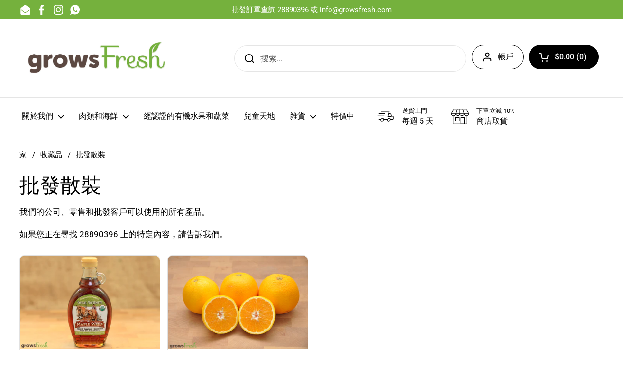

--- FILE ---
content_type: text/javascript; charset=utf8
request_url: https://trafficguardapp.com/ajaxroute.php?callback=document.tgcallback&shop=utopia-products-asia-upa.myshopify.com
body_size: 546
content:
document.tgcallback({"status":"Success","code":"1","decision":{"ruleID":null,"targetID":null,"behaviour":"allow","reaction":null,"reactionDetails":[]},"ipInfo":{"ipVersion":"4","countryCode":"US","stateName":"Ohio","cityName":"Dublin","subCityName":null,"coord_latitude":"40.0992","coord_longitude":"-83.1141","timezone_offset":"-5","timezone_name":"America\/new York","isp_name":null,"connection_type":null,"organization_name":null,"ip":"18.188.195.254"}});